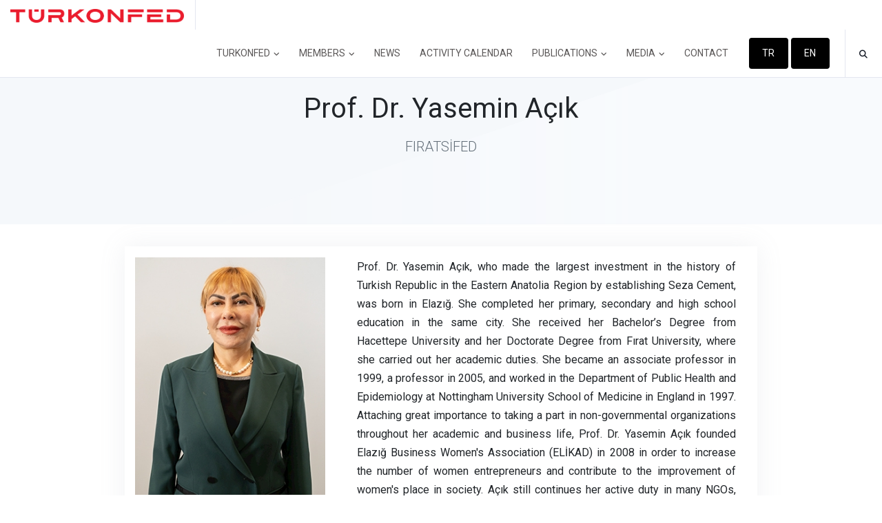

--- FILE ---
content_type: text/html; charset=utf-8
request_url: https://turkonfed.org/en/federation/260/prof-dr-yasemin-acik
body_size: 50516
content:
<!DOCTYPE html>
<html lang="tr">
<head>
    <!-- Global site tag (gtag.js) - Google Analytics -->
    <script async src="https://www.googletagmanager.com/gtag/js?id=UA-2189484-98"></script>
    <script>
        window.dataLayer = window.dataLayer || [];
        function gtag() { dataLayer.push(arguments); }
        gtag('js', new Date());

        gtag('config', 'UA-2189484-98');
    </script>
    <meta charset="utf-8">
    <meta name="viewport" content="width=device-width, initial-scale=1, shrink-to-fit=no">
    <title>Prof. Dr. Yasemin A&#xE7;&#x131;k | T&#xDC;RKONFED</title>
    
    <meta name="description" content="F&#x131;rat Sanayi ve &#x130;&#x15F; D&#xFC;nyas&#x131; Federasyonu (FIRATS&#x130;FED)" />
    
    
    

    <meta property="og:description" content="F&#x131;rat Sanayi ve &#x130;&#x15F; D&#xFC;nyas&#x131; Federasyonu (FIRATS&#x130;FED)" />
    
    <meta property="og:site_name" content="T&#xDC;RKONFED" />
    <meta property="og:title" content="Prof. Dr. Yasemin A&#xE7;&#x131;k" />
    
    
    <meta name="google-site-verification" content="eRvwR2UmzMF3nluXdKdVu98Cps3t-FNxYvsPYT7FnnU" />
    <meta name="robots" content="index,follow,noodp">
    <meta name="googlebot" content="index,follow">
    <meta name="generator" content="Visual Studio 2019">
    <meta name="url" content="http://turkonfed.org/tr">
    <meta name="directory" content="Associations">
    <meta name="rating" content="General">
    <meta name="ICBM" content="41.031048,28.972246">
    <meta name="geo.position" content="41.031048;28.972246">
    <meta name="geo.region" content="TR">
    <meta name="geo.placename" content="İstanbul/Beyoğlu">
    <link href="https://fonts.googleapis.com/css?family=Roboto:300,400,700&display=swap&subset=latin-ext" rel="stylesheet">
    <link rel="stylesheet" href="https://cdnjs.cloudflare.com/ajax/libs/font-awesome/6.7.2/css/all.min.css" integrity="sha512-Evv84Mr4kqVGRNSgIGL/F/aIDqQb7xQ2vcrdIwxfjThSH8CSR7PBEakCr51Ck+w+/U6swU2Im1vVX0SVk9ABhg==" crossorigin="anonymous" referrerpolicy="no-referrer" />
    <link href="/assets/css/vendor.min.css" rel="stylesheet" />
    
    <link href="/assets/css/theme.min.css" rel="stylesheet" />
    <link href="/css/custom.css?v=STmvLAOCek0yO8xmRoIfoguZtv1sHkFWIugmyIfVQ18" rel="stylesheet" />

    <link rel="apple-touch-icon" sizes="57x57" href="/assets/images/apple-icon-57x57.png">
    <link rel="apple-touch-icon" sizes="60x60" href="/assets/images/apple-icon-60x60.png">
    <link rel="apple-touch-icon" sizes="72x72" href="/assets/images/apple-icon-72x72.png">
    <link rel="apple-touch-icon" sizes="76x76" href="/assets/images/apple-icon-76x76.png">
    <link rel="apple-touch-icon" sizes="114x114" href="/assets/images/apple-icon-114x114.png">
    <link rel="apple-touch-icon" sizes="120x120" href="/assets/images/apple-icon-120x120.png">
    <link rel="apple-touch-icon" sizes="144x144" href="/assets/images/apple-icon-144x144.png">
    <link rel="apple-touch-icon" sizes="152x152" href="/assets/images/apple-icon-152x152.png">
    <link rel="apple-touch-icon" sizes="180x180" href="/assets/images/apple-icon-180x180.png">
    <link rel="icon" type="image/png" sizes="192x192" href="/assets/images/android-icon-192x192.png">
    <link rel="icon" type="image/png" sizes="32x32" href="/assets/images/favicon-32x32.png">
    <link rel="icon" type="image/png" sizes="96x96" href="/assets/images/favicon-96x96.png">
    <link rel="icon" type="image/png" sizes="16x16" href="/assets/images/favicon-16x16.png">
    <link rel="manifest" href="/assets/images/manifest.json">
    <meta name="msapplication-TileColor" content="#ffffff">
    <meta name="msapplication-TileImage" content="~/assets/images/ms-icon-144x144.png">
    <meta name="theme-color" content="#ffffff">
</head>

<body>
    <!-- Skippy -->
    <a id="skippy" class="sr-only sr-only-focusable u-skippy" href="#content">
        <div class="container">
            <span class="u-skiplink-text">Skip to main content</span>
        </div>
    </a>
    <!-- End Skippy -->

    <!--============ Start Navigation ============-->
    

<!-- ========== HEADER ========== -->
<header id="header" class="u-header u-header--modern u-header--bordered u-header--abs-top u-header--show-hide"
        data-header-fix-moment="500" data-header-fix-effect="slide">
    <div class="u-header__section">
        <div id="logoAndNav" class="container-fluid">
            <div class="js-scrollbar-header u-header--sticky__inner">
                <!-- Nav -->
                <nav class="js-mega-menu navbar navbar-expand-lg u-header__navbar">
                    <!-- Logo -->
                    <div class="u-header__navbar-brand-wrapper">
                        <a class="navbar-brand u-header__navbar-brand" aria-label="TÜRKONFED" href="/en">
                            <img class="u-header__navbar-brand-default" src="/images/turkonfed-logo-red.png" style="height: 20px;" alt="TÜRKONFED">
                            <img class="u-header__navbar-brand-mobile" src="/images/turkonfed-logo-b.png" alt="TÜRKONFED">
                        </a>
                    </div>
                    <!-- End Logo -->
                    <!-- Responsive Toggle Button -->
                    <button type="button" class="navbar-toggler btn u-hamburger u-header__hamburger"
                            aria-label="Toggle navigation" aria-expanded="false" aria-controls="navBar"
                            data-toggle="collapse" data-target="#navBar">
                        <span class="d-none d-sm-inline-block">Menu</span>
                        <span id="hamburgerTrigger" class="u-hamburger__box ml-3">
                            <span class="u-hamburger__inner"></span>
                        </span>
                    </button>
                    <!-- End Responsive Toggle Button -->
                    <!-- Navigation -->
                    <div id="navBar" class="collapse navbar-collapse u-header__navbar-collapse py-0">
                        <ul class="navbar-nav u-header__navbar-nav">
                            <!-- Home -->
                <li class="nav-item hs-has-sub-menu u-header__nav-item" data-event="click">
                    <a class="nav-link u-header__nav-link" href="javascript:;" aria-haspopup="true"
                       aria-expanded="false" aria-labelledby="navTurkonfed">
                       TURKONFED
                        <span class="fa fa-angle-down u-header__nav-link-icon"></span>
                    </a>

                    <!-- Home - Submenu -->
                    <ul id="navTurkonfed" class="list-inline hs-sub-menu u-header__sub-menu mb-0"
                        style="min-width: 220px;" aria-labelledby="homeMegaMenu">

                        <!-- Multi -->
 <!-- Single -->
                                        <li class="dropdown-item u-header__sub-menu-list-item py-0">
                                            <a class="nav-link u-header__sub-menu-nav-link" href="/en/page/about-us">About Us</a>
                                        </li> <!-- End Single -->  <!-- Single -->
                                        <li class="dropdown-item u-header__sub-menu-list-item py-0">
                                            <a class="nav-link u-header__sub-menu-nav-link" href="/en/page/history">History</a>
                                        </li> <!-- End Single --> <li class="dropdown-item hs-has-sub-menu">
    <a class="nav-link u-header__sub-menu-nav-link" href="javascript:;"
       aria-haspopup="true" aria-expanded="false"
       aria-controls="navSubmenuHomeCorporate">
      Corporate
        <span class="fa fa-angle-right u-header__sub-menu-nav-link-icon"></span>
    </a>

    <!-- Submenu (level 2) -->
    <ul class="hs-sub-menu list-unstyled u-header__sub-menu u-header__sub-menu-offset"
        style="min-width: 220px;" aria-labelledby="navLinkHomeCorporate">

<li class="dropdown-item u-header__sub-menu-list-item">
    <a class="nav-link u-header__sub-menu-nav-link" href="/en/page/organization-chart">Organization Chart</a>
</li><li class="dropdown-item u-header__sub-menu-list-item">
    <a class="nav-link u-header__sub-menu-nav-link" href="/en/board-of-directors">Board of Directors</a>
</li><li class="dropdown-item u-header__sub-menu-list-item">
    <a class="nav-link u-header__sub-menu-nav-link" href="/en/page/high-advisory-board">High Advisory Board</a>
</li><li class="dropdown-item u-header__sub-menu-list-item">
    <a class="nav-link u-header__sub-menu-nav-link" href="/en/page/supervisory-board">Supervisory Board</a>
</li><li class="dropdown-item u-header__sub-menu-list-item">
    <a class="nav-link u-header__sub-menu-nav-link" href="/en/federation-board-presidents">Federation Board Presidents</a>
</li><li class="dropdown-item u-header__sub-menu-list-item">
    <a class="nav-link u-header__sub-menu-nav-link" href="/en/page/principles-and-policies">Principles and Policies</a>
</li><li class="dropdown-item u-header__sub-menu-list-item">
    <a class="nav-link u-header__sub-menu-nav-link" href="/en/page/charter">Charter</a>
</li>    </ul>
    <!-- End Submenu (level 2) -->
</li>
 <!-- Single -->
                                        <li class="dropdown-item u-header__sub-menu-list-item py-0">
                                            <a class="nav-link u-header__sub-menu-nav-link" href="/en/general-secretariat">General Secretariat</a>
                                        </li> <!-- End Single -->  <!-- Single -->
                                        <li class="dropdown-item u-header__sub-menu-list-item py-0">
                                            <a class="nav-link u-header__sub-menu-nav-link" href="/en/projects/current-projects">Projects</a>
                                        </li> <!-- End Single -->                                         <li class="dropdown-divider"></li> <!-- Single -->
                                        <li class="dropdown-item u-header__sub-menu-list-item py-0">
                                            <a class="nav-link u-header__sub-menu-nav-link" href="/en/page/turkonfed-volunteering-program">TURKONFED Volunteering Program</a>
                                        </li> <!-- End Single -->                         <!-- End Multi -->

                    </ul>
                    <!-- End Home - Submenu -->
                </li>
 <!-- End Home -->                 <li class="nav-item hs-has-sub-menu u-header__nav-item" data-event="click">
                    <a class="nav-link u-header__nav-link" href="javascript:;" aria-haspopup="true"
                       aria-expanded="false" aria-labelledby="navTurkonfed">
                       MEMBERS
                        <span class="fa fa-angle-down u-header__nav-link-icon"></span>
                    </a>

                    <!-- Home - Submenu -->
                    <ul id="navTurkonfed" class="list-inline hs-sub-menu u-header__sub-menu mb-0"
                        style="min-width: 220px;" aria-labelledby="homeMegaMenu">

                        <!-- Multi -->
 <!-- Single -->
                                        <li class="dropdown-item u-header__sub-menu-list-item py-0">
                                            <a class="nav-link u-header__sub-menu-nav-link" href="/en/our-members">Our Members</a>
                                        </li> <!-- End Single --> <li class="dropdown-item hs-has-sub-menu">
    <a class="nav-link u-header__sub-menu-nav-link" href="javascript:;"
       aria-haspopup="true" aria-expanded="false"
       aria-controls="navSubmenuHomeCorporate">
      Membership
        <span class="fa fa-angle-right u-header__sub-menu-nav-link-icon"></span>
    </a>

    <!-- Submenu (level 2) -->
    <ul class="hs-sub-menu list-unstyled u-header__sub-menu u-header__sub-menu-offset"
        style="min-width: 220px;" aria-labelledby="navLinkHomeCorporate">

<li class="dropdown-item u-header__sub-menu-list-item">
    <a class="nav-link u-header__sub-menu-nav-link" href="/en/page/why-join-turkonfed">Why Join TURKONFED?</a>
</li><li class="dropdown-item u-header__sub-menu-list-item">
    <a class="nav-link u-header__sub-menu-nav-link" href="/en/page/how-to-become-a-member">How to Become a Member?</a>
</li>    </ul>
    <!-- End Submenu (level 2) -->
</li>
                        <!-- End Multi -->

                    </ul>
                    <!-- End Home - Submenu -->
                </li>
 <!-- End Home --> <li class="nav-item u-header__nav-item">
    <a class="nav-link u-header__nav-link" href="/en/contents/news">
       NEWS
    </a>
</li><li class="nav-item u-header__nav-item">
    <a class="nav-link u-header__nav-link" href="/en/activity-calendar">
       ACTIVITY CALENDAR
    </a>
</li>                <li class="nav-item hs-has-sub-menu u-header__nav-item" data-event="click">
                    <a class="nav-link u-header__nav-link" href="javascript:;" aria-haspopup="true"
                       aria-expanded="false" aria-labelledby="navTurkonfed">
                       PUBLICATIONS
                        <span class="fa fa-angle-down u-header__nav-link-icon"></span>
                    </a>

                    <!-- Home - Submenu -->
                    <ul id="navTurkonfed" class="list-inline hs-sub-menu u-header__sub-menu mb-0"
                        style="min-width: 220px;" aria-labelledby="homeMegaMenu">

                        <!-- Multi -->
<li class="dropdown-item hs-has-sub-menu">
    <a class="nav-link u-header__sub-menu-nav-link" href="javascript:;"
       aria-haspopup="true" aria-expanded="false"
       aria-controls="navSubmenuHomeCorporate">
      Reports
        <span class="fa fa-angle-right u-header__sub-menu-nav-link-icon"></span>
    </a>

    <!-- Submenu (level 2) -->
    <ul class="hs-sub-menu list-unstyled u-header__sub-menu u-header__sub-menu-offset"
        style="min-width: 220px;" aria-labelledby="navLinkHomeCorporate">

<li class="dropdown-item u-header__sub-menu-list-item">
    <a class="nav-link u-header__sub-menu-nav-link" href="/en/contents/research-reports">Research Reports</a>
</li><li class="dropdown-item u-header__sub-menu-list-item">
    <a class="nav-link u-header__sub-menu-nav-link" href="/en/contents/analysis-reports">Analysis Reports</a>
</li><li class="dropdown-item u-header__sub-menu-list-item">
    <a class="nav-link u-header__sub-menu-nav-link" href="/en/contents/annual-reports">Annual Reports</a>
</li>    </ul>
    <!-- End Submenu (level 2) -->
</li>
 <!-- Single -->
                                        <li class="dropdown-item u-header__sub-menu-list-item py-0">
                                            <a class="nav-link u-header__sub-menu-nav-link" href="/en/contents/research-reports">Research Reports</a>
                                        </li> <!-- End Single -->  <!-- Single -->
                                        <li class="dropdown-item u-header__sub-menu-list-item py-0">
                                            <a class="nav-link u-header__sub-menu-nav-link" href="/en/contents/annual-reports">Annual Reports</a>
                                        </li> <!-- End Single -->  <!-- Single -->
                                        <li class="dropdown-item u-header__sub-menu-list-item py-0">
                                            <a class="nav-link u-header__sub-menu-nav-link" href="/en/contents/turkonfed-biz-magazine">TURKONFED Biz Magazine</a>
                                        </li> <!-- End Single -->  <!-- Single -->
                                        <li class="dropdown-item u-header__sub-menu-list-item py-0">
                                            <a class="nav-link u-header__sub-menu-nav-link" href="/en/contents/turkonfeds-brochure">T&#xDC;RKONFED&#x27;s Brochure</a>
                                        </li> <!-- End Single -->                         <!-- End Multi -->

                    </ul>
                    <!-- End Home - Submenu -->
                </li>
 <!-- End Home -->                 <li class="nav-item hs-has-sub-menu u-header__nav-item" data-event="click">
                    <a class="nav-link u-header__nav-link" href="javascript:;" aria-haspopup="true"
                       aria-expanded="false" aria-labelledby="navTurkonfed">
                       MEDIA
                        <span class="fa fa-angle-down u-header__nav-link-icon"></span>
                    </a>

                    <!-- Home - Submenu -->
                    <ul id="navTurkonfed" class="list-inline hs-sub-menu u-header__sub-menu mb-0"
                        style="min-width: 220px;" aria-labelledby="homeMegaMenu">

                        <!-- Multi -->
<li class="dropdown-item hs-has-sub-menu">
    <a class="nav-link u-header__sub-menu-nav-link" href="javascript:;"
       aria-haspopup="true" aria-expanded="false"
       aria-controls="navSubmenuHomeCorporate">
      Press
        <span class="fa fa-angle-right u-header__sub-menu-nav-link-icon"></span>
    </a>

    <!-- Submenu (level 2) -->
    <ul class="hs-sub-menu list-unstyled u-header__sub-menu u-header__sub-menu-offset"
        style="min-width: 220px;" aria-labelledby="navLinkHomeCorporate">

<li class="dropdown-item u-header__sub-menu-list-item">
    <a class="nav-link u-header__sub-menu-nav-link" href="/en/galleries/press-reflections/">Press Reflections</a>
</li>    </ul>
    <!-- End Submenu (level 2) -->
</li>
<li class="dropdown-item hs-has-sub-menu">
    <a class="nav-link u-header__sub-menu-nav-link" href="javascript:;"
       aria-haspopup="true" aria-expanded="false"
       aria-controls="navSubmenuHomeCorporate">
      Gallery
        <span class="fa fa-angle-right u-header__sub-menu-nav-link-icon"></span>
    </a>

    <!-- Submenu (level 2) -->
    <ul class="hs-sub-menu list-unstyled u-header__sub-menu u-header__sub-menu-offset"
        style="min-width: 220px;" aria-labelledby="navLinkHomeCorporate">

<li class="dropdown-item u-header__sub-menu-list-item">
    <a class="nav-link u-header__sub-menu-nav-link" href="/en/galeriler/photos">Photos</a>
</li><li class="dropdown-item u-header__sub-menu-list-item">
    <a class="nav-link u-header__sub-menu-nav-link" href="/en/videos/corporate-films">Videos</a>
</li>    </ul>
    <!-- End Submenu (level 2) -->
</li>
                        <!-- End Multi -->

                    </ul>
                    <!-- End Home - Submenu -->
                </li>
 <!-- End Home --> <li class="nav-item u-header__nav-item">
    <a class="nav-link u-header__nav-link" href="/en/contact">
       CONTACT
    </a>
</li>

                            <!-- Language -->
                            <li class="nav-item u-header__nav-item-btn">
                                <a class="btn btn-sm btn-primary" href="/tr">TR</a>
                                <a class="btn btn-sm btn-primary" href="/en">EN</a>
                            </li> <!-- End Language --> <!-- Search -->
                            

<li class="nav-item u-header__navbar-icon u-header__navbar-v-divider">
    <a class="btn btn-xs btn-icon btn-text-dark u-header__search-toggle" href="javascript:;" role="button"
       aria-haspopup="true"
       aria-expanded="false"
       aria-controls="search"
       data-unfold-target="#navSearch"
       data-unfold-hide-on-scroll="false"
       data-unfold-type="css-animation"
       data-unfold-duration="300"
       data-unfold-delay="300"
       data-unfold-animation-in="fadeIn">
        <span class="fa fa-search btn-icon__inner"></span>
    </a>
    <!-- Input -->
    <form id="navSearch" method="get" class="js-focus-state input-group form u-unfold u-header__search u-unfold--css-animation u-unfold--hidden" action="/en/arama">
        <input class="form-control form__input" type="search" placeholder="Search" id="Keyword" name="Keyword" value="">
        <div class="input-group-addon u-header__search-addon p-0">
            <button class="btn btn-primary u-header__search-addon-btn" type="submit">
                <span class="fa fa-search"></span>
            </button>
        </div>
    </form>
    <!-- End Input -->
</li> <!-- End Search -->
                        </ul>
                    </div>
                    <!-- End Navigation -->

                </nav>
                <!-- End Nav -->
            </div>
        </div>
    </div>
</header>
<!-- ========== END HEADER ========== -->
    <!--============ End Navigation ============-->

    <!-- ========== MAIN CONTENT ========== -->
    <main id="content" role="main">
        
<div class="bg-gray-100">
    <div class="bg-img-hero" style="background-image: url(/images/bg1.png);">
        <div class="container text-center space-2 space-3-top--lg">
            <div class="w-md-80 w-lg-80 mx-md-auto mb-5">
                <h1 class="h1">
                    Prof. Dr. Yasemin A&#xE7;&#x131;k
                </h1>
    <p class="lead">FIRATS&#x130;FED</p>            </div>
        </div>
    </div>
</div>
<div class="container space-1">
    <div class="w-md-75 w-lg-80 mx-md-auto">
        <div class="row shadow-sm">
            <div class="col-4">
                <img src="http://turkonfed.org/Files/Person/prof-dr-yasemin-6750-300-375.jpeg" alt="Prof. Dr. Yasemin A&#xE7;&#x131;k" class="img-fluid mt-3" />

                <div class="media mt-4">
                    <div class="media-body">
                        <!-- Social Networks -->
                        <ul class="list-inline mb-0">
                        </ul>
                        <!-- End Social Networks -->
                    </div>
                </div>

            </div>
            <div class="col-8">
                <article class="content-detail bg-white p-3">
                    <div style="text-align: justify;"><span style="font-size: 1rem;">Prof. Dr. Yasemin Açık, who made the largest investment in the history of Turkish Republic in the Eastern Anatolia Region by establishing Seza Cement, was born in Elazığ. She completed her primary, secondary and high school education in the same city. She received her Bachelor’s Degree from Hacettepe University and her Doctorate Degree from Fırat University, where she carried out her academic duties. She became an associate professor in 1999, a professor in 2005, and worked in the Department of Public Health and Epidemiology at Nottingham University School of Medicine in England in 1997. Attaching great importance to taking a part in non-governmental organizations throughout her academic and business life, Prof. Dr. Yasemin Açık founded Elazığ Business Women's Association (ELİKAD) in 2008 in order to increase the number of women entrepreneurs and contribute to the improvement of women's place in society. Açık still continues her active duty in many NGOs, especially in ELIKAD.</span></div><div style="text-align: justify;"><span style="font-size: 1rem;"><br></span></div><div>
</div><div style="text-align: justify;">Yasemin Açık, who is ranked 7th in Turkey's 100 women entrepreneurs list prepared by the Fast Company magazine, was also included in “Turkey's 50 Most Powerful Business Women" list published by Fortune Magazine, one of the leading magazines in the business world, for four consecutive years. Prof. Dr. Yasemin Açık, who was named as one of the “48 Most Influential Women in Turkey” by Dünya Newspaper in 2018, also recieved the "Woman Rising from Anatolia" Award at the "Women Leaders of Turkey" Award Ceremony organized by Dünya Newspaper in 2021.</div><div style="text-align: justify;"><br></div><div style="text-align: justify;">
</div><div style="text-align: justify; ">Prof. Dr. Yasemin Açık is married, has two children and is fluent in English.</div><div>
</div>
                </article>
            </div>
        </div>
    </div>
</div>
    </main>
    <!-- ========== END MAIN CONTENT ========== -->


                                    <!-- ========== FOOTER ========== -->
                                                    <footer class="bg-dark">
                                                        <div class="text-center">
                                                            <div class="btn-group btn-group-lg btn-group-social mx-auto" role="group" aria-label="...">
                                                                <a href="https://www.facebook.com/turkonfed" target="_blank" class="btn btn-dark btn-social-facebook"><span class="fab fa-facebook-f"></span></a>
                                                                <a href="https://twitter.com/turkonfed" target="_blank" class="btn btn-dark btn-social-twitter"><span class="fab fa-twitter"></span></a>
                                                                <a href="https://www.linkedin.com/company/turkonfed---t%C3%BCrk-giri%C5%9Fim-ve-i%C5%9F-d%C3%BCnyas%C4%B1-konfederasyonu" target="_blank" class="btn btn-dark btn-social-linkedin"><span class="fab fa-linkedin"></span></a>
                                                                <a href="https://www.youtube.com/channel/UCFdFMTePwaGif2Yz0tEGXZQ" target="_blank" class="btn btn-dark btn-social-youtube"><span class="fab fa-youtube"></span></a>
                                                                <a href="https://www.instagram.com/turkonfed/" target="_blank" class="btn btn-dark btn-social-instagram"><span class="fab fa-instagram"></span></a>
                                                            </div>
                                                        </div>
                                                        <div class="container space-2">
                                                            <div class="row justify-content-md-between">
                                                                <div class="col-6 col-md-3 col-lg-2 order-lg-3 mb-7 mb-lg-0">
                                                                    <h3 class="h6 text-white mb-3">TÜRKONFED</h3>

                                                                    <!-- List Group -->
                                                                    <div class="list-group list-group-flush list-group-transparent">
                                                                        <a class="list-group-item list-group-item-action" href="/en/page/about-us">About Us</a>
                                                                        <a class="list-group-item list-group-item-action" href="/en/page/history">History</a>
                                                                        <a class="list-group-item list-group-item-action" href="/en/general-secretariat">General Secretariat</a>
                                                                        <a class="list-group-item list-group-item-action" href="/en/page/logo">Logo</a>
                                                                        <a class="list-group-item list-group-item-action" href="/en/page/turkonfed-volunteering-program">TÜRKONFED Volunteering Program</a>
                                                                    </div>
                                                                    <!-- End List Group -->
                                                                </div>

                                                                <div class="col-6 col-md-3 col-lg-2 order-lg-4 mb-7 mb-lg-0">
                                                                    <h3 class="h6 text-white mb-3">CORPORATE</h3>

                                                                    <!-- List Group -->
                                                                    <div class="list-group list-group-flush list-group-transparent">
                                                                        <a class="list-group-item list-group-item-action" href="/en/page/organization-chart">Organization Chart</a>
                                                                        <a class="list-group-item list-group-item-action" href="/en/board-of-directors">Board of Directors</a>
                                                                        <a class="list-group-item list-group-item-action" href="/en/page/high-advisory-board">High Advisory Board</a>
                                                                        <a class="list-group-item list-group-item-action" href="/en/page/federation-board-presidents">Federation Presidents</a>
                                                                        <a class="list-group-item list-group-item-action" href="/en/page/commissions">Commissions</a>
                                                                        <a class="list-group-item list-group-item-action" href="/en/page/principles-and-policies">Principles and Policies</a>
                                                                    </div>
                                                                    <!-- End List Group -->
                                                                </div>

                                                                <div class="col-6 col-md-3 col-lg-2 order-lg-6 mb-7 mb-lg-0">
                                                                    <h3 class="h6 text-white mb-3">PUBLICATIONS</h3>
                                                                    <!-- List -->
                                                                    <div class="list-group list-group-flush list-group-transparent">
                                                                        <a class="list-group-item list-group-item-action" href="/en/contents/annual-reports">Annual Reports</a>
                                                                        <a class="list-group-item list-group-item-action" href="/en/contents/analysis-reports">Analysis Reports</a>
                                                                        <a class="list-group-item list-group-item-action" href="/en/contents/research-reports">Research Reports</a>
                                                                        <a class="list-group-item list-group-item-action" href="/en/contents/turkonfed-biz-magazine">TÜRKONFED Biz Magazine</a>
                                                                        <a class="list-group-item list-group-item-action" href="/en/contents/turkonfeds-brochure">TÜRKONFED's Brochure</a>
                                                                    </div>
                                                                    <!-- End List -->
                                                                </div>
                                                                <div class="col-6 col-md-3 col-lg-2 order-lg-6 mb-7 mb-lg-0">
                                                                    <h3 class="h6 text-white mb-3">MEDIA</h3>
                                                                    <!-- List -->
                                                                    <div class="list-group list-group-flush list-group-transparent">
                                                                        <a class="list-group-item list-group-item-action" href="/en/contents/press-releases">Press Releases</a>
                                                                        <a class="list-group-item list-group-item-action" href="/en/galleries/press-reflections/">Press Reflections</a>
                                                                        <a class="list-group-item list-group-item-action" href="/en/contents/speeches/">Speeches</a>
                                                                        <a class="list-group-item list-group-item-action" href="/en/galeriler/photos">Photos</a>
                                                                        <a class="list-group-item list-group-item-action" href="/en/videos/corporate-films">Videos</a>
                                                                    </div>
                                                                    <!-- End List -->
                                                                </div>
                                                                <div class="col-lg-2 order-lg-1 d-flex align-items-start flex-column">
                                                                    <!-- Logo -->
                                                                    <a class="d-inline-block mb-4" href="#" aria-label="TÜRKONFED">
                                                                        <img src="/images/turkonfed-logo-w.png" height="12" alt="TÜRKONFED" />
                                                                    </a>
                                                                    <!-- End Logo -->
                                                                    <ul class="list-unstyled font-size-14 text-secondary mb-0">
                                                                        <li class="py-1 font-size-13">Çatma Mescit Mah. Refik Saydam Cad. Akarca Sok. No.41 Tepebaşı, <br />Beyoğlu, İstanbul</li>
                                                                        <li class="py-2"></li>
                                                                        <li class="py-1 font-size-13">Tel: +90 212 251 73 00</li>
                                                                        <li class="py-1 font-size-13">Fax: +90 212 251 58 77</li>
                                                                        <li class="py-1 font-size-13">Gsm: +90 530 310 26 61</li>
                                                                        <li class="py-1 font-size-13"><a href="mailto:info@turkonfed.org">info@turkonfed.org</a></li>
                                                                    </ul>
                                                                    <p class="small text-muted">All Rights Reserved © 2026 TÜRKONFED</p>
                                                                </div>
                                                            </div>
                                                        </div>
                                                    </footer> <!-- ========== END FOOTER ========== -->
    <!-- ========== SECONDARY CONTENTS ========== -->
    <!-- Signup Modal Window -->
    <div id="signupModal" class="js-shopping-account u-modal-window" style="width: 500px;">
        <!-- Modal Close Button -->
        <button class="btn btn-sm btn-icon btn-text-secondary u-modal-window__close" type="button" onclick="Custombox.modal.close();">
            <span class="fas fa-times"></span>
        </button>
        <!-- End Modal Close Button -->
        <!-- Content -->
        <div class="p-5">
            <form class="js-validate">
                <!-- Signin -->
                <div id="signin" data-target-group="idForm">
                    <!-- Title -->
                    <header class="text-center mb-5">
                        <h2 class="h4 mb-0">Please sign in</h2>
                        <p>Signin to manage your account.</p>
                    </header>
                    <!-- End Title -->
                    <!-- Input -->
                    <div class="js-form-message mb-3">
                        <div class="js-focus-state input-group form">
                            <div class="input-group-prepend form__prepend">
                                <span class="input-group-text form__text">
                                    <span class="fa fa-user form__text-inner"></span>
                                </span>
                            </div>
                            <input type="email" class="form-control form__input" name="email" required
                                   placeholder="Email"
                                   aria-label="Email"
                                   data-msg="Please enter a valid email address."
                                   data-error-class="u-has-error"
                                   data-success-class="u-has-success">
                        </div>
                    </div>
                    <!-- End Input -->
                    <!-- Input -->
                    <div class="js-form-message mb-3">
                        <div class="js-focus-state input-group form">
                            <div class="input-group-prepend form__prepend">
                                <span class="input-group-text form__text">
                                    <span class="fa fa-lock form__text-inner"></span>
                                </span>
                            </div>
                            <input type="password" class="form-control form__input" name="password" required
                                   placeholder="Password"
                                   aria-label="Password"
                                   data-msg="Your password is invalid. Please try again."
                                   data-error-class="u-has-error"
                                   data-success-class="u-has-success">
                        </div>
                    </div>
                    <!-- End Input -->

                    <div class="row mb-3">
                        <div class="col-6">
                            <!-- Checkbox -->
                            <div class="custom-control custom-checkbox d-flex align-items-center text-muted">
                                <input type="checkbox" class="custom-control-input" id="rememberMeCheckbox">
                                <label class="custom-control-label" for="rememberMeCheckbox">
                                    Remember Me
                                </label>
                            </div>
                            <!-- End Checkbox -->
                        </div>

                        <div class="col-6 text-right">
                            <a class="js-animation-link float-right" href="javascript:;"
                               data-target="#forgotPassword"
                               data-link-group="idForm"
                               data-animation-in="fadeIn">Forgot Password?</a>
                        </div>
                    </div>

                    <div class="mb-3">
                        <button type="submit" class="btn btn-block btn-primary">Signin</button>
                    </div>

                    <div class="text-center mb-3">
                        <p class="text-muted">
                            Do not have an account?
                            <a class="js-animation-link" href="javascript:;"
                               data-target="#signup"
                               data-link-group="idForm"
                               data-animation-in="fadeIn">
                                Signup
                            </a>
                        </p>
                    </div>

                    <!-- Divider -->
                    <div class="text-center u-divider-wrapper my-3">
                        <span class="u-divider u-divider--xs u-divider--text">OR</span>
                    </div>
                    <!-- End Divider -->
                    <!-- Signin Social Buttons -->
                    <div class="row mx-gutters-2 mb-4">
                        <div class="col-sm-6 mb-2 mb-sm-0">
                            <button type="button" class="btn btn-block btn-facebook">
                                <span class="fab fa-facebook-f mr-2"></span>
                                Signin with Facebook
                            </button>
                        </div>
                        <div class="col-sm-6">
                            <button type="button" class="btn btn-block btn-twitter">
                                <span class="fab fa-twitter mr-2"></span>
                                Signin with Twitter
                            </button>
                        </div>
                    </div>
                    <!-- End Signin Social Buttons -->
                </div>
                <!-- End Signin -->
                <!-- Signup -->
                <div id="signup" style="display: none; opacity: 0;" data-target-group="idForm">
                    <!-- Title -->
                    <header class="text-center mb-5">
                        <h2 class="h4 mb-0">Please sign up</h2>
                        <p>Fill out the form to get started.</p>
                    </header>
                    <!-- End Title -->
                    <!-- Input -->
                    <div class="js-form-message mb-3">
                        <div class="js-focus-state input-group form">
                            <div class="input-group-prepend form__prepend">
                                <span class="input-group-text form__text">
                                    <span class="fa fa-user form__text-inner"></span>
                                </span>
                            </div>
                            <input type="email" class="form-control form__input" name="email" required
                                   placeholder="Email"
                                   aria-label="Email"
                                   data-msg="Please enter a valid email address."
                                   data-error-class="u-has-error"
                                   data-success-class="u-has-success">
                        </div>
                    </div>
                    <!-- End Input -->
                    <!-- Input -->
                    <div class="js-form-message mb-3">
                        <div class="js-focus-state input-group form">
                            <div class="input-group-prepend form__prepend">
                                <span class="input-group-text form__text">
                                    <span class="fa fa-lock form__text-inner"></span>
                                </span>
                            </div>
                            <input type="password" class="form-control form__input" name="password" required
                                   placeholder="Password"
                                   aria-label="Password"
                                   data-msg="Your password is invalid. Please try again."
                                   data-error-class="u-has-error"
                                   data-success-class="u-has-success">
                        </div>
                    </div>
                    <!-- End Input -->
                    <!-- Input -->
                    <div class="js-form-message mb-3">
                        <div class="js-focus-state input-group form">
                            <div class="input-group-prepend form__prepend">
                                <span class="input-group-text form__text">
                                    <span class="fa fa-key form__text-inner"></span>
                                </span>
                            </div>
                            <input type="password" class="form-control form__input" name="confirmPassword" required
                                   placeholder="Confirm Password"
                                   aria-label="Confirm Password"
                                   data-msg="Password does not match the confirm password."
                                   data-error-class="u-has-error"
                                   data-success-class="u-has-success">
                        </div>
                    </div>
                    <!-- End Input -->

                    <div class="mb-3">
                        <button type="submit" class="btn btn-block btn-primary">Signup</button>
                    </div>

                    <div class="text-center mb-3">
                        <p class="text-muted">
                            Have an account?
                            <a class="js-animation-link" href="javascript:;"
                               data-target="#signin"
                               data-link-group="idForm"
                               data-animation-in="fadeIn">
                                Signin
                            </a>
                        </p>
                    </div>

                    <!-- Divider -->
                    <div class="text-center u-divider-wrapper my-3">
                        <span class="u-divider u-divider--xs u-divider--text">OR</span>
                    </div>
                    <!-- End Divider -->
                    <!-- Signup Social Buttons -->
                    <div class="row mx-gutters-2 mb-4">
                        <div class="col-sm-6 mb-2 mb-sm-0">
                            <button type="button" class="btn btn-block btn-facebook">
                                <span class="fab fa-facebook-f mr-2"></span>
                                Signup with Facebook
                            </button>
                        </div>
                        <div class="col-sm-6">
                            <button type="button" class="btn btn-block btn-twitter">
                                <span class="fab fa-twitter mr-2"></span>
                                Signup with Twitter
                            </button>
                        </div>
                    </div>
                    <!-- End Signup Social Buttons -->
                </div>
                <!-- End Signup -->
                <!-- Forgot Password -->
                <div id="forgotPassword" style="display: none; opacity: 0;" data-target-group="idForm">
                    <!-- Title -->
                    <header class="text-center mb-5">
                        <h2 class="h4 mb-0">Recover account</h2>
                        <p>Enter your email address and an email with instructions will be sent to you.</p>
                    </header>
                    <!-- End Title -->
                    <!-- Input -->
                    <div class="js-form-message mb-3">
                        <div class="js-focus-state input-group form">
                            <div class="input-group-prepend form__prepend">
                                <span class="input-group-text form__text">
                                    <span class="fa fa-user form__text-inner"></span>
                                </span>
                            </div>
                            <input type="email" class="form-control form__input" name="email" required
                                   placeholder="Email"
                                   aria-label="Email"
                                   data-msg="Please enter a valid email address."
                                   data-error-class="u-has-error"
                                   data-success-class="u-has-success">
                        </div>
                    </div>
                    <!-- End Input -->

                    <div class="mb-3">
                        <button type="submit" class="btn btn-block btn-primary">Recover Account</button>
                    </div>

                    <div class="text-center mb-3">
                        <p class="text-muted">
                            Have an account?
                            <a class="js-animation-link" href="javascript:;"
                               data-target="#signin"
                               data-link-group="idForm"
                               data-animation-in="fadeIn">
                                Signin
                            </a>
                        </p>
                    </div>
                </div>
                <!-- End Forgot Password -->
            </form>
        </div>
        <!-- End Content -->
    </div>
    <!-- End Signup Modal Window -->
    <!-- ========== END SECONDARY CONTENTS ========== -->
    <!-- Go to Top -->
    <a class="js-go-to u-go-to" href="#"
       data-position='{"bottom": 15, "right": 15 }'
       data-type="fixed"
       data-offset-top="400"
       data-compensation="#header"
       data-show-effect="slideInUp"
       data-hide-effect="slideOutDown">
        <span class="fa fa-arrow-up u-go-to__inner"></span>
    </a>
    <!-- End Go to Top -->
    <script src="/assets/js/vendor.min.js"></script>
    <script src="/assets/js/theme.min.js"></script>

    <script src="/js/project.js?v=Qry9tsC7JUn85XPZ_zsdy5721UyNOn1pJpTAWxXoqFo"></script>

    <!-- JS Plugins Init. -->
    <script>
        $(window).on('load', function () {
            // initialization of HSMegaMenu component
            $('.js-mega-menu').HSMegaMenu({
                event: 'hover',
                pageContainer: $('.container'),
                breakpoint: 991,
                hideTimeOut: 0
            });
        });

        $(document).on('ready', function () {
            // initialization of header
            $.HSCore.components.HSHeader.init($('#header'));

            // initialization of unfold component
            $.HSCore.components.HSUnfold.init($('[data-unfold-target]'), {
                afterOpen: function () {
                    $(this).find('input[type="search"]').focus();
                }
            });

            // initialization of form validation
            $.HSCore.components.HSValidation.init('.js-validate', {
                rules: {
                    confirmPassword: {
                        equalTo: '#password'
                    }
                }
            });

            // initialization of forms
            $.HSCore.helpers.HSFocusState.init();

            // initialization of autonomous popups
            $.HSCore.components.HSModalWindow.init('[data-modal-target]', '.js-signup-account', {
                autonomous: true
            });

            // initialization of show animations
            $.HSCore.components.HSShowAnimation.init('.js-animation-link');

            // initialization of go to
            $.HSCore.components.HSGoTo.init('.js-go-to');

            // initialization scrollbar in header
            var $navBar = $('#navBar');

            $navBar.on('shown.bs.collapse', function () {
                $.HSCore.components.HSMalihuScrollBar.init($('.js-scrollbar-header'));
            });

            $navBar.on('hide.bs.collapse', function () {
                $('.js-scrollbar-header').mCustomScrollbar("destroy");
            });
        });
    </script>
    
</body>
</html>
